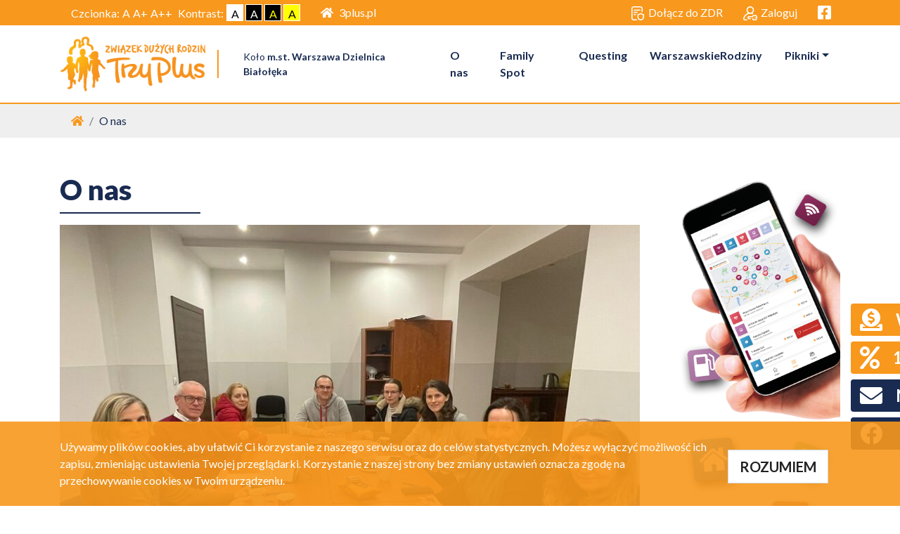

--- FILE ---
content_type: text/html; charset=UTF-8
request_url: https://bialoleka.3plus.pl/pl/o-nas
body_size: 8396
content:
<!DOCTYPE html>
<html lang="PL-pl">

<head>
    <script src="https://www.google.com/recaptcha/api.js?render="></script>
        <meta charset="utf-8">
    <meta http-equiv="X-UA-Compatible" content="IE=edge">
    <meta name="viewport" content="width=device-width, initial-scale=1, shrink-to-fit=no">
    <title>O nas | Związek Dużych Rodzin 3+</title>
    <link rel="apple-touch-icon" sizes="180x180" href="/static/trzyplus/dist/img/favicon/apple-touch-icon.png">
    <link rel="icon" type="image/png" sizes="32x32" href="/static/trzyplus/dist/img/favicon/favicon-32x32.png">
    <link rel="icon" type="image/png" sizes="16x16" href="/static/trzyplus/dist/img/favicon/favicon-16x16.png">
    <link rel="manifest" href="/static/trzyplus/dist/img/favicon/site.webmanifest">
    <link rel="mask-icon" href="/static/trzyplus/dist/img/favicon/safari-pinned-tab.svg" color="#5bbad5">
    <meta name="msapplication-TileColor" content="#ffffff">
    <meta name="theme-color" content="#ffffff">
        <link
        href="https://fonts.googleapis.com/css?family=Lato:300,400,700,900|Source+Sans+Pro:900&display=swap&subset=latin-ext"
        rel="stylesheet">
    <!-- Custom fonts for this template-->
    <link href="/static/vendor/fontawesome-free/css/all.min.css" rel="stylesheet" type="text/css">
    <link rel="stylesheet" href="/static/vendor/leaflet/dist/leaflet.css" />
    <link rel="stylesheet" href="/static/vendor/leaflet/plugins/Leaflet.markercluster-1.4.1/dist/MarkerCluster.css" />
    <link rel="stylesheet"
        href="/static/vendor/leaflet/plugins/Leaflet.markercluster-1.4.1/dist/MarkerCluster.Default.css" />
    <link rel="stylesheet"
        href="/static/vendor/leaflet/plugins/Leaflet.fullscreen-gh-pages/dist/leaflet.fullscreen.css" />
    <link rel="stylesheet" href="/static/vendor/leaflet-control-osm-geocoder-master/Control.OSMGeocoder.css" />
    <link rel="stylesheet" href="/static/vendor/leaflet-gesture-handling/dist/leaflet-gesture-handling.min.css" />
    <!-- Custom styles for this template-->
        <link href="/static/trzyplus/dist/css/style.min.css?v=20251209" id="css-normal"  rel="stylesheet">
    <link href="/static/trzyplus/dist/css/style1.min.css?v=20251209" id="css-contrast1"  media="none"  rel="stylesheet">
    <link href="/static/trzyplus/dist/css/style2.min.css?v=20251209" id="css-contrast2"  media="none"  rel="stylesheet">
    <link href="/static/trzyplus/dist/css/style3.min.css?v=20251209" id="css-contrast3"  media="none"  rel="stylesheet">
    
    
</head>

<body>
    <header>
        <div class="nav-belt">
            <div class="container d-flex justify-content-between">
                <div class="d-none d-md-block">

                    <div class="d-flex align-items-center px-3 h-100">
                        <div class="mr-1 text-white">Czcionka: </div>
                        <a href="" class="default-font mr-1 text-white" title="Czcionka domyślna">A</a>
                        <a href="" class="big-font mr-1 text-white" title="Powiększ czcionkę">A+</a>
                        <a href="" class="biggest-font mr-1 text-white" title="Powiększ czcionkę">A++</a>
                        <div class="mx-1 text-white">
                            Kontrast:
                        </div>
                        <div class="contrast">
                            <a href="#" data-contrast="normal" class="text-center"
                                style="background-color: white; color: black;">A</a>
                            <a href="#" data-contrast="contrast1" class="text-center"
                                style="background-color: black; color: white;">A</a>
                            <a href="#" data-contrast="contrast2" class="text-center"
                                style="background-color: black; color: yellow;">A</a>
                            <a href="#" data-contrast="contrast3" class="text-center"
                                style="background-color: yellow; color: black;">A</a>
                        </div>

                    </div>
                </div>

                                <a href="https://3plus.pl" class="btn btn-sites"><i class="fa fa-home pr-2"></i>3plus.pl</a>
                                <div class="flex-wrapper ml-auto">
                                        <a href="/pl/registration" class="btn btn-login"><img
                            src="/static/trzyplus/dist/img/register-icon.png" alt="Ikona rejestracji">Dołącz do ZDR</a>
                                                            <button type="button" class="btn btn-login" data-toggle="modal" data-target="#login-modal"><img
                            src="/static/trzyplus/dist/img/login.svg" alt="Ikona logowania">Zaloguj</button>
                                                            <a href="https://www.facebook.com/ZDRKoloBialoleka" class="btn btn-login" target="_blank">
                        <div class="sr-only">Facebook link</div>
                        <i class="fab fa-facebook-square fs-22"></i>
                    </a>
                    

                </div>
            </div>
        </div>
        <nav class="navbar navbar-expand-lg navbar-light" id="header">
    <div class="container">
        <a class="navbar-brand" href="/">
            <img src="/static/trzyplus/dist/img/zdr-logo.png" alt="Logo Związku Dużych Rodzin 3+">
        </a>
                <span class="brand-divider"></span>
        <a class="navbar-brand navbar-brand-branch" href="/">
            <img src="" alt="">
            <span class="branch-caption">Koło <b>m.st. Warszawa Dzielnica Białołęka</b></span>
        </a>
                <button class="navbar-toggler" type="button" data-toggle="collapse" data-target="#navbarNav" aria-controls="navbarNav" aria-expanded="false" aria-label="Toggle navigation">
            <span class="navbar-toggler-icon"></span>
        </button>
        <div class="collapse navbar-collapse" id="navbarNav">
            <ul class="navbar-nav ml-auto">
            <li class="nav-item  ">
                <a class="nav-link" href="/pl/o-nas" >O nas</a>
                
    </li>
                <li class="nav-item  ">
                <a class="nav-link" href="/pl/FamilySpot" >Family Spot</a>
                
    </li>
                <li class="nav-item  ">
                <a class="nav-link" href="/pl/Gra-terenowa" >Questing</a>
                
    </li>
                <li class="nav-item  ">
                <a class="nav-link" href="/pl/WarszawskieRodziny" >WarszawskieRodziny</a>
                
    </li>
                <li class="nav-item dropdown ">
                <a href="/pl/Kulturalne Zamieszanie" class="dropdown-toggle nav-link"
            data-toggle="dropdown">Pikniki</a>
                <div class="dropdown-menu">
            <a class="dropdown-item nav-link" href="/pl/Na Waluszewskiej 2021">Na Wałuszewskiej 2021</a>
                <a class="dropdown-item nav-link" href="/pl/Na-Marywilskiej-2022">Na Marywilskiej 2022</a>
                <a class="dropdown-item nav-link" href="/pl/Kulturalne-Zamieszanie-w-Parku-Magiczna">W Parku Magiczna 2022</a>
                <a class="dropdown-item nav-link" href="/pl/Kulturalne-Zamieszanie-na-Marywilskiej-2023">Kulturalne Zamieszanie na Marywilskiej 2023</a>
                <a class="dropdown-item nav-link" href="/pl/Rodzina-na-sportowo">Rodzina na sportowo 2024</a>
                <a class="dropdown-item nav-link" href="/pl/Kulturalne-Zamieszanie-na-Marywilskiej-2024">Kulturalne Zamieszanie na Marywilskiej 2024</a>
                <a class="dropdown-item nav-link" href="/pl/Kulturalne-Zamieszanie-na-Erazma-2024">Kulturalne Zamieszanie na Erazma 2024</a>
        </div>

    </li>
                </ul>

        </div>
    </div>
</nav>    </header>

    <div id="wrapper" class="">
        <nav aria-label="breadcrumb" class="breadcrumb-wrapper">
    <div class="container">
        <ol class="breadcrumb">
            <li class="breadcrumb-item"><a href="/">
                    <div class="sr-only">Strona główna</div><i class="fa fa-home"></i>
                </a></li>
            


            <li class="breadcrumb-item">O nas</li>
        </ol>
    </div>
</nav><section class="py-50 news-show content">
    <div class="container">
        <div class="row">
            <div class="col-lg-9">
                <h1 class="page-title">O nas</h1>
                <hr class="title-divider">
                                <div><img src="/assets/meta/24743,medium,Zdjęcie.jpg" alt="" class="img-fluid img-border"></div>
                                <p class="lead"></p>
                <p>Nasze koło Związku Dużych Rodzin 3+ rozpoczęło działalność na terenie dzielnicy Białołęka w listopadzie 2019 r. Obecnie w Kole jest zarejestrowanych 40rodzin, czyli niespełna 200 osób. </p>
<p>e-mail: <a href="mailto:bialoleka@3plus.pl">bialoleka@3plus.pl</a>, telefon: 505441963</p>
<p><a href="https://www.facebook.com/ZDRKoloBialoleka" target="_blank">https://www.facebook.com/ZDRKoloBialoleka</a></p>
<p> </p>
<p><strong>Jacek Stec</strong>, Przewodniczący Koła Białołęka</p>
<p> </p>
<p><strong>Agata Arciszewska</strong>, Członek Zarządu Koła Białołęka </p>
<p>Członek Zarządu Związku Dużych Rodzin Trzy Plus od 8.2020r., Pełnomocnik Wojewody Mazowieckiego ds. Rodziny od 12.2020r., żona, mama 5 dzieci, wykształcenie wyższe - Politechnika Warszawska, absolwentka Akademii Inicjatyw Sąsiedzkich 2012 prowadzonej przez Stowarzyszenie Centrum Wspierania Aktywności Lokalnej CAL, organizatorka inicjatyw sąsiedzkich m.in Warszawski Dzień Sąsiada na Białołęce, Podwórkowa Gwiazdka, Andrzejkowe zabawy i warsztaty plastyczne dla dzieci, cykl wieczorków sąsiedzkich dla pań 'Babski wieczór', autorka 3 projektów zgłaszanych w Budżecie Obywatelskim, koordynatorka i współtwórca projektu finansowanego z funduszy m.st. Warszawa na utworzenie Miejsca Aktywności Lokalnej Caterina na terenie dzielnicy Białołęka w 2020 r.</p>
<p><strong>Monika Prystawko</strong>, Członek Zarządu Koła Białołęka</p>
<p>Żona, mama 4 dzieci, pedagog specjalny logopeda surdologopeda, pracownik wielu fundacji jako specjalista surdologopeda, absolwentka Wyższej Szkoły Pedagogiki Specjalnej, trener metody wielotonalnej, sąsiedzki korepetytor języka francuskiego.</p>
<p><strong>Andrzej Sałasiński</strong>, Członek Zarządu Koła Białołęka</p>
<p>Mąż, ojciec 5 dzieci, wykształcenie wyższe ekonomiczne, doświadczenie w działalności społecznej - rady rodziców w szkołach, lokalne stowarzyszenie mieszkańców, składane projekty w budżecie partycypacyjnym (m.in. zrealizowany projekt parkingu przy stacji kolejowej Warszawa Choszczówka). współtwórca projektu finansowanego z funduszy m.st. Warszawa na utworzenie Miejsca Aktywności Lokalnej Caterina na terenie dzielnicy Białołęka w 2020 r.</p>
<p><strong>Aneta Pietrzak</strong>, Członek Zarządu Koła Białołęka</p>
<p>Żona, mama 3 dzieci</p>
<p> </p>
<p><img src="/assets/img/27596,medium,IMG_0119[1].JPG" alt="" width="638" height="851" /></p>
<p><img src="/assets/img/28111,medium,20240609_154651.jpg" alt="" width="665" height="851" /></p>
<p><img src="/assets/img/27768,medium,656EE69F-33B5-40B7-99CF-8F1461F15E22-COLLAGE.jpeg" alt="" width="478" height="851" /></p>
<p> </p>
<div class="col-sm-6"> </div>
            </div>
                        <div class="col-lg-3">
                <div class="row">
    <div class="col-12">
        <img src="/static/trzyplus/dist/img/kdr-banner-pion-www.png" alt="Aplikacja KDR" class="w-100">
    </div>
    <!-- <div class="col-lg-12">
        <p class="mt-4 text-center"><b>Zainstaluj i znajdź swoje zniżki!</b></p>
        <a href="https://play.google.com/store/apps/details?id=pl.plus" target="_blank"><img src="/static/trzyplus/dist/img/google-play.png" alt="Pobierz z Google Play" class="d-block img-fluid mx-auto mb-3"></a>
        <a href="https://itunes.apple.com/pl/app/karta-du%C5%BCej-rodziny/id1227628865?l=pl&mt=8" target="_blank"><img src="/static/trzyplus/dist/img/app-store.png" alt="Pobierz w App Store" class="d-block img-fluid mx-auto"></a>
    </div> -->
</div>            </div>
                    </div>
    </div>
</section>    </div>
    <script async id="fanimani-widget-script" type="text/javascript"
        src="https://widget2.fanimani.pl/Zc3mqd2YNPLK9WdoLMfPME.js"></script>


    <footer class="footer">
        <div class="container">
            <!-- <p class="c-orange mb-4">Związek Dużych Rodzin "Trzy Plus"<span class="c-white">&ndash; ogólnopolskie stowarzyszenie zrzeszające rodziny z trójką lub większą liczbą dzieci.</span> <a class="c-orange" href="/pl/registration">Dołącz do nas!</a></p> -->
            <div class="row">
                <div class="col-sm-6 col-lg-3 col-xl-2 d-flex flex-column justify-content-between">
                    <div class="footer-box">
                        <h5>Biuro</h5>
                        <p>ul. Jaworzyńska 7/3<br />
                            00-634 Warszawa<br />
                            Czynne w dni robocze od 8.00 do 16.00
                        </p>
                        <p>
                            tel.: <a href="tel:+48533473244">533 473 244</a><br />
                            e-mail: <a href="mailto:biuro@3plus.pl">biuro@3plus.pl</a>
                        </p>
                        <p class="c-orange">
                            Adres rejestrowy<br />
                            <span>
                                ul. Solec 81b/73a<br />
                                00-382 Warszawa
                            </span>
                        </p>

                        <p>
                            <span class="c-orange font-weight-bold">NIP</span> 9512220761<br />
                            <span class="c-orange font-weight-bold">REGON</span> 141000893<br />
                            <span class="c-orange font-weight-bold">KRS</span> 0000279928
                        </p>
                        <p>
                            <span class="c-orange">Mamy status</span><br />
                            Organizacji Pożytku Publicznego
                        </p>
                        <a href="/pl/jeden-procent"><img src="/static/trzyplus/dist/img/1-5_procent.svg"
                                class="logo-opp" alt="OPP 1,5 procent"></a>
                    </div>
                </div>
                <div class="col-sm-6 col-lg-4">
                    <div class="footer-box">
                        <h5>kontakt dla kół ZDR3+</h5>
                        <p>
                            Koordynatorki Działalności Społecznej<br />
                            <a href="mailto:kds@3plus.pl">kds@3plus.pl</a>
                        </p>
                        <p>Z KDS można kontaktować się od poniedziałku do piątku, w godz. 10.00 - 18.00</p>
                                                <p>
                            <span class="c-orange">Sylwia Skóra</span> tel.: 732 988 462<br />
                            łódzkie, mazowieckie,                         </p>
                                                <p>
                            <span class="c-orange">Bożena Pietras</span> tel.: 798 660 513<br />
                            lubelskie, małopolskie, podkarpackie, podlaskie, świętokrzyskie,                         </p>
                                                <p>
                            <span class="c-orange">Aneta Dorobek</span> tel.: 732 988 437<br />
                            kujawsko-pomorskie, pomorskie, śląskie, warmińsko-mazurskie, zachodniopomorskie,                         </p>
                                                <p>
                            <span class="c-orange">Elżbieta Majka</span> tel.: 732 988 394<br />
                            dolnośląskie, lubuskie, opolskie, wielkopolskie,                         </p>
                                            </div>

                    <p>
                        <span class="c-orange">Składki członkowskie</span> prosimy wpłacać na konto<br />
                        ING Bank Śląski S. A. 97 1050 1012 1000 0090 3022 4431
                    </p>
                    <div class="footer-box">
                        <p>
                        <div class="c-orange">Płatności obsługuje</div>
                        <div class="bg-white">
                            <img src="/static/trzyplus/dist/img/autopay/396x51-pay.png"
                                alt="Blue Media Visa Mastercard GPay" class="img-fluid">
                        </div>
                        </p>
                    </div>
                </div>
                <div class="col-sm-8 col-lg-4">
                    <div class="footer-box d-flex flex-column justify-content-between">
                        <h5>Karta dużej rodziny</h5>
                        <p>
                            Biuro KDR czynne w dni robocze od 7.00 do 15.00<br />
                            Anna Tanowska, tel.: 732 988 446<br />
                            <a href="mailto:biuro_kdr@3plus.pl">biuro_kdr@3plus.pl</a>
                        </p>
                    </div>
                    <div class="footer-box d-flex flex-column justify-content-between">
                        <h5><a href="https://www.3plus.pl/pl/linia-3plus">linia 3plus</a></h5>
                        <div class="row">
                            <div class="col-12">
                                Telefon przeznaczony dla rodzin wielodzietnych<br />
                            </div>

                            <div class="offset-md-1 col-12 col-md-11">
                                <span class="c-orange">Jakub Panek</span> śr. godz. 16.00-19.00<br>
                                <span class="c-orange">Katarzyna Malinowska</span> pt. godz. 9.00-12.00<br>
                            </div>
                            <div class="col-12">
                                tel.: 732 988 451<br />
                                e-mail: <a href="mailto:linia@3plus.pl">linia@3plus.pl</a>
                            </div>
                        </div>
                        </p>
                    </div>
                    <div class="row">
                        <div class="col-8">
                            <div class="footer-box">
                                <h5>media</h5>
                                <p>

                                    Rzecznik Prasowy<br />
                                    Anita Marczułajtis – Łodzińska<br />
                                    E-mail: <a href="mailto:anita.lodzinska@3plus.pl">anita.lodzinska@3plus.pl</a><br />

                                    tel.: <a href="tel:+48600004410">600 004 410</a><br />
                                </p>
                            </div>
                        </div>
                        <div class="col-4">
                            <a href="https://www.facebook.com/ZwiazekDuzychRodzin3Plus/" target="_blank">
                                <div class="sr-only">Facebook link</div>

                                <i class="fab fa-facebook fa-3x"></i>
                            </a>
                        </div>
                    </div>
                    <div class="row align-items-center">
                        <div class="col-4">
                            <p>
                                <img src="/static/trzyplus/dist/img/elfac.png" alt="Logo ELFAC"
                                    class="img-fluid logo-elfac">
                            </p>
                        </div>
                        <div class="col-8">
                            <p>Jesteśmy stowarzyszeni w&nbsp;European Large Families Confederation</p>
                        </div>
                    </div>
                </div>
                
            </div>
        </div>
    </footer>
        <div class="sponsor-container">
        <div class="container">
            <div class="d-flex align-items-center justify-content-center py-4">
                <img src="/static/trzyplus/dist/img/stopka2025.png"
                    alt="Krajowy Plan Obudowy - Rzeczpospolita Polska - Sfinansowano przez Unię Europejską"
                    class="img-fluid">
            </div>
        </div>
    </div>
    <div class="bg-navyblue py-3">
        <div class="container">
            <div class="row">
                <div class="col-sm-4">
                    <p class="c-white-footer mb-0 ff-narrow">&copy; Związek Dużych Rodzin "Trzy Plus"</p>
                </div>
                <div class="col-sm-4">
                    <a href="https://3plus.pl/pl/polityka-prywatnosci">Polityka prywatności</a>
                </div>
                <div class="col-sm-4">
                    <span class="c-white-footer">Realizacja: <a href="https://a.net.pl"
                            target="_blank">A.Net.pl</a></span>
                </div>
            </div>
        </div>
    </div>
    <a href="#" id="back-to-top" title="Wróć na górę strony"><i class="fa fa-arrow-circle-up fa-2x"></i></a>



    <!-- Login Modal -->
    <div class="modal fade show" id="login-modal" data-open-onload="false" tabindex="-1" role="dialog">
        <div class="modal-dialog modal-lg" role="document">
            <div class="modal-content">
                <button type="button" class="close" data-dismiss="modal" aria-label="Close">
                    <span aria-hidden="true">&times;</span>
                </button>
                <div class="modal-body">
                    <div class="container-fluid">
                        <div class="row">
                                                        <div class="col-lg-6 bg-blue-light p-0 d-none d-lg-block">
                                <img src="/static/trzyplus/dist/img/zdr-login.jpg" class="img-fluid" alt="">
                                <div class="p-40">
                                    <h5 class="bold">Zarejestruj się w ZDR i buduj z nami społeczność dużych rodzin.
                                    </h5>
                                    <br>
                                    <a href="/pl/registration" class="btn btn-orange">Chcę dołączyć do ZDR<i
                                            class="fa fa-long-arrow-right pl-2"></i></a>
                                </div>
                            </div>
                            <div class="col-lg-6 pl-4 pt-3 bg-white">
                                <h4 class="pb-2">Panel logowania</h4>
<form id="login-form" action="/pl/auth/ajax_process">
    <div class="form-group">
        <label class="font-weight-bold" for="login-email">Adres e-mail</label>
        <input id="login-email" type="text" autocomplete="off" required class="form-control" name="email"
            data-parsley-errors-container="#error_for_InputLogin">
    </div>
    <div class="form-group">
        <label class="font-weight-bold" for="login-pass">Hasło</label>
        <input id="login-pass" type="password" class="form-control" name="password">
    </div>
    <div class="text-right">
        <button type="submit" name="submit" class="btn btn-orange">Zaloguj się</button>
    </div>
</form>
<div class="text-center pt-4">
    <p class="mb-2"><b>Nie masz jeszcze hasła albo nie pamiętasz?</b></p>
    <button class="btn btn-link" data-toggle="collapse" data-target="#recover-password-form" aria-expanded="false"
        aria-controls="revover-password-form">Przypomnij hasło</button>
</div>
<form id="recover-password-form" action="/pl/auth/ajax_recover" class="collapse mt-3">
    <div class="form-group">
        <label class="font-weight-bold" for="login-email-recover">Adres e-mail</label>
        <input id="login-email-recover" type="text" autocomplete="off" class="form-control" name="email"
            placeholder="Wpisz adres e-mail" required>
    </div>
    <div class="text-right">
        <button type="submit" name="submit" class="btn btn-orange">Przypomnij hasło</button>
    </div>
</form>                            </div>
                                                    </div>
                    </div>
                </div>
            </div>
        </div>
    </div>
    <div id="left-bookmarks">
        <div id="wsparcie" class="bkmrk pb-2">
            <a href="https://www.3plus.pl/pl/Dobrowolne-wplaty"
                class="btn btn-orange rounded-left text-nowrap">
                <i class="fas fa-donate fa-2x text-white align-middle pr-3"></i>
                <span class="h4 font-weight-bold align-middle">Wesprzyj nas</span>
            </a>
        </div>
        <div id="procent" class="bkmrk pb-2">
            <a href="https://www.3plus.pl/pl/Darowizna-i-1-5" class="btn btn-orange rounded-left text-nowrap">
                <i class="fas fa-percent fa-2x text-white align-middle pr-3"></i>
                <span class="h4 font-weight-bold align-middle">1,5 procent</span>
            </a>
        </div>
        <div id="newsletter" class="bkmrk pb-2">
            <a href="https://www.3plus.pl/pl/Newsletter-3plus"
                class="btn btn-blue rounded-left modalTrigger text-nowrap">
                <i class="fas fa-envelope fa-2x text-white align-middle pr-3"></i>
                <span class="h4 font-weight-bold align-middle">Newsletter</span>
            </a>
        </div>
                <div id="fb" class="bkmrk pb-2">
            <a href="https://www.facebook.com/ZDRKoloBialoleka" target="_blank" class="btn btn-blue rounded-left modalTrigger text-nowrap">
                <div class="sr-only">Facebook link</div>
                <i class="fab fa-facebook fa-2x text-white align-middle pr-3"></i>
            </a>
        </div>
            </div>

        <div class="cookie-info py-4 fixed-bottom">
        <div class="container">
            <div class="row">
                <div class="col-sm-9 col-md-10">
                    Używamy plików cookies, aby ułatwić Ci korzystanie z naszego serwisu oraz do celów statystycznych.
                    Możesz wyłączyć możliwość ich zapisu, zmieniając ustawienia Twojej przeglądarki. Korzystanie z
                    naszej strony bez zmiany ustawień oznacza zgodę na przechowywanie cookies w Twoim urządzeniu.
                </div>
                <div class="col-sm-3 col-xs-12 col-md-2">
                    <a id="btn-cookie" href="/cookie.php?type=accept_cookie"
                        class="btn btn-lg btn-default mt-3">ROZUMIEM</a>
                </div>
            </div>
        </div>
    </div>
        <!-- Facebook -->
    <div id="fb-root"></div>
    <script async defer src="https://connect.facebook.net/pl_PL/sdk.js#xfbml=1&version=v3.2"></script>
    <!-- Bootstrap core JavaScript-->
    <link rel="stylesheet" href="/static/vendor/bootstrap-icons/font/bootstrap-icons.min.css">
    <script src="/static/vendor/jquery/jquery.min.js"></script>
    <script src="/static/vendor/bootstrap/js/bootstrap.bundle.min.js?v=20251209"></script>
    <script src="/static/vendor/sweetalert/dist/sweetalert.min.js"></script>
    <script src="/static/vendor/leaflet/dist/leaflet.js"></script>
    <script src="/static/vendor/leaflet/plugins/Leaflet.markercluster-1.4.1/dist/leaflet.markercluster.js"></script>
    <script src="/static/vendor/leaflet/plugins/Leaflet.fullscreen-gh-pages/dist/Leaflet.fullscreen.min.js"></script>
    <script src="/static/vendor/leaflet-gesture-handling/dist/leaflet-gesture-handling.min.js"></script>

    <!-- KDR-MAP -->
    <link rel="stylesheet" href="/static/vendor/bootstrap-multiselect-master/dist/css/bootstrap-multiselect.css">
    <link rel="stylesheet" href="https://unpkg.com/esri-leaflet-geocoder/dist/esri-leaflet-geocoder.css">
    <link rel="stylesheet" href="/static/vendor/leaflet.locatecontrol/dist/L.Control.Locate.min.css">
    <script src="/static/vendor/blueimp-tmpl/js/tmpl.js"></script>
    <script src="/static/vendor/bootstrap-multiselect-master/dist/js/bootstrap-multiselect.js"></script>
    <script src="https://unpkg.com/esri-leaflet"></script>
    <script src="https://unpkg.com/esri-leaflet-geocoder"></script>
    <script src="/static/vendor/leaflet.locatecontrol/dist/L.Control.Locate.min.js" charset="utf-8"></script>
    <script src="/static/vendor/leaflet-control-osm-geocoder-master/Control.OSMGeocoder.js" charset="utf-8"></script>
    <!-- /KDR-MAP -->

        <script src="/static/trzyplus/dist/js/app.min.js?v=20251209"></script>
    <script src="/static/trzyplus/dist/js/page/payu.min.js?v=20251209"></script>
    
</body>

</html>

--- FILE ---
content_type: image/svg+xml
request_url: https://bialoleka.3plus.pl/static/trzyplus/dist/img/1-5_procent.svg
body_size: 3673
content:
<?xml version="1.0" encoding="UTF-8" standalone="no"?>
<!-- Created with Inkscape (http://www.inkscape.org/) -->

<svg
   version="1.1"
   id="svg2"
   xml:space="preserve"
   width="922.64001"
   height="434.51999"
   viewBox="0 0 922.64001 434.51999"
   xmlns="http://www.w3.org/2000/svg"
   xmlns:svg="http://www.w3.org/2000/svg"><defs
     id="defs6" /><g
     id="g8"
     transform="matrix(1.3333333,0,0,-1.3333333,0,434.52)"><g
       id="g10"
       transform="scale(0.1)"><path
         d="m 3066,681.699 c 368.71,0 629.13,250.262 629.13,596.971 0,367.54 -229.48,638.64 -577.57,638.64 -29.66,0 -231.32,-0.66 -231.32,-0.66 l 74.7,363 h 467.3 c 76.18,0 137.95,62.45 137.95,139.48 0,77 -61.77,139.45 -137.95,139.45 h -708.21 c 0,-3.01 -197.65,-894.16 -197.65,-894.16 -13.43,-69.73 27.13,-138.53 94.16,-159.76 l 24.51,-9.52 c 65.87,-13.33 125.58,-3.44 161.72,38.25 63.42,73.12 155.71,118.04 270.96,118.04 195.94,0 335.2,-151.2 335.2,-344.11 0,-190.29 -136.66,-344.09 -342.93,-344.09 -139.11,0 -256.88,77.22 -313.56,189.94 -22.99,45.73 -70.67,73.35 -121.42,73.35 h -23.43 c -102.26,0 -168.32,-108.21 -123.78,-201.27 97.63,-203.922 327.01,-343.551 582.19,-343.551"
         style="fill:#f36717;fill-opacity:1;fill-rule:nonzero;stroke:none"
         id="path12" /><path
         d="m 712.313,2400.96 c 0,-92.91 74.488,-168.24 166.386,-168.24 H 1128.29 V 844.84 c 0,-92.91 74.48,-168.219 166.38,-168.219 91.9,0 166.39,75.309 166.39,168.219 V 2569.18 H 878.699 c -91.898,0 -166.386,-75.32 -166.386,-168.22"
         style="fill:#f36717;fill-opacity:1;fill-rule:nonzero;stroke:none"
         id="path14" /><path
         d="m 6623.54,673.012 c 0,-207.742 -169,-376.731 -376.74,-376.731 H 4332.49 V 2962.61 H 6246.8 c 207.74,0 376.74,-169 376.74,-376.75 z M 2041.56,1046.82 c -81.82,0 -148.14,-66.308 -148.14,-148.121 V 296.281 H 673.008 c -207.746,0 -376.75,168.989 -376.75,376.731 V 2585.86 c 0,207.75 169.004,376.75 376.75,376.75 H 4055.48 V 296.281 H 2189.69 v 602.418 c 0,81.813 -66.32,148.121 -148.13,148.121 z M 6246.8,3258.87 H 673.008 C 301.93,3258.87 0,2956.95 0,2585.86 V 673.012 C 0,301.93 301.93,0.0117188 673.008,0.0117188 H 6246.8 c 371.1,0 673,301.9182812 673,673.0002812 V 2585.86 c 0,371.09 -301.9,673.01 -673,673.01"
         style="fill:#f36717;fill-opacity:1;fill-rule:nonzero;stroke:none"
         id="path16" /><path
         d="m 5835.15,681.699 c -202.6,0 -367.43,167.742 -367.43,373.871 0,206.18 164.83,373.94 367.43,373.94 202.6,0 367.43,-167.76 367.43,-373.94 0,-206.129 -164.83,-373.871 -367.43,-373.871 m 0,483.251 c -59.24,0 -107.46,-49.07 -107.46,-109.38 0,-60.289 48.22,-109.351 107.46,-109.351 59.24,0 107.44,49.062 107.44,109.351 0,60.31 -48.2,109.38 -107.44,109.38"
         style="fill:#f36717;fill-opacity:1;fill-rule:nonzero;stroke:none"
         id="path18" /><path
         d="m 5073.9,1824.22 c -202.61,0 -367.43,167.74 -367.43,373.9 0,206.18 164.82,373.91 367.43,373.91 202.59,0 367.42,-167.73 367.42,-373.91 0,-206.16 -164.83,-373.9 -367.42,-373.9 m 0,483.25 c -59.24,0 -107.47,-49.06 -107.47,-109.35 0,-60.3 48.23,-109.34 107.47,-109.34 59.23,0 107.43,49.04 107.43,109.34 0,60.29 -48.2,109.35 -107.43,109.35"
         style="fill:#f36717;fill-opacity:1;fill-rule:nonzero;stroke:none"
         id="path20" /><path
         d="m 4877.97,723.988 c -28.36,0 -55.35,9.211 -78.09,26.602 -57.26,43.879 -68.78,126.98 -25.67,185.262 L 5914.35,2477 c 43.14,58.29 124.81,69.99 182.05,26.12 27.73,-21.25 45.67,-52.23 50.53,-87.21 4.84,-34.99 -4,-69.8 -24.88,-98.02 L 4981.9,776.738 c -24.81,-33.519 -62.69,-52.75 -103.93,-52.75"
         style="fill:#f36717;fill-opacity:1;fill-rule:nonzero;stroke:none"
         id="path22" /></g></g></svg>
